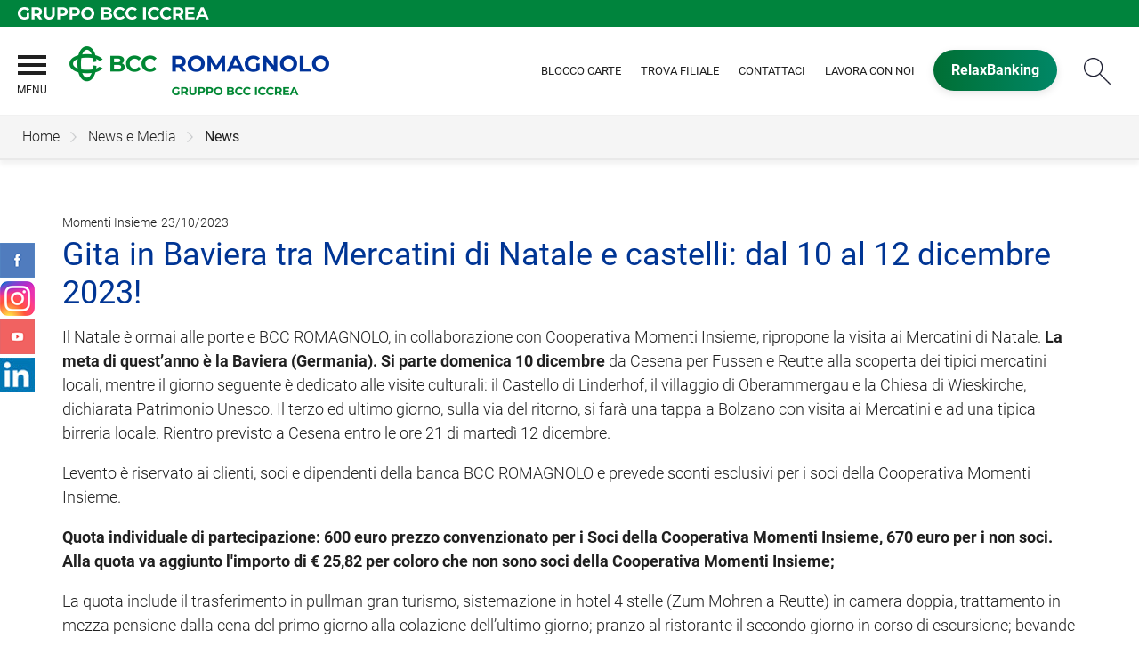

--- FILE ---
content_type: text/html; Charset=UTF-8
request_url: https://www.bccromagnolo.it/news/dettaglio_news_div.asp?i_menuID=69225&hNewsID=172784
body_size: 8568
content:
<!DOCTYPE HTML>
<html lang="it">
<head>
<title>BCC Romagnolo &mdash; Gita in Baviera tra Mercatini di Natale e castelli: dal 10 al 12 dicembre 2023!</title>
<meta http-equiv="Content-Type" content="text/html; charset=utf-8">
<meta name="description" content="Sito ufficiale di BCC Romagnolo.  BCC Romagnolo - Credito Cooperativo Romagnolo BCC di Cesena e Gatteo &#232; la banca del tuo territorio, con sede a Cesena e filiali in Romagna.  La nostra BCC crede nelle persone e favorisce uno scambio reciproco con i suoi interlocutori: i suoi Soci, i clienti, i dipendenti e gli amministratori. I principi fondanti di BCC Romagnolo sono tre: autonomia, orientamento al territorio e solidariet&#224;, quelli comuni a tutte le BCC italiane.  BCC Romagnolo ti invita a visitare il sito e scoprire i prodotti (risparmio e servizi di investimento, mutui, assicurazioni, carte di pagamento, pos), i servizi, le iniziative a favore del territorio e della comunit&#224; locale.  Scopri tutti i prodotti e le iniziative della nostra BCC oppure vieni a trovarci in filiale!">
<meta name="keywords" content="BCC Romagnolo, CCR, BCCR, Credito Cooperativo Romagnolo, BCCRomagnolo, CCRomagnolo, Banca di Credito Cooperativo, BCC, Banca, Iccrea, Relax Banking, Prodotti BCC, Prodotti CCR, Conti Corrente CCR, Mutui CCR, Investimento CCR, Pos CCR, Carte CCR, Prodotti BCCR, Conti Corrente BCCR, Mutui BCCR, Investimento BCCR, Pos BCCR, Carte BCCR">
<meta name="copyright" content="">
<meta name="viewport" content="width=device-width, initial-scale=1.0, maximum-scale=5.0, user-scalable=yes" />
<meta property="og:type" content="website" />
<meta property="og:title" content="BCC Romagnolo &mdash; Gita in Baviera tra Mercatini di Natale e castelli: dal 10 al 12 dicembre 2023!">
<meta property="og:description" content="Sito ufficiale di BCC Romagnolo.  BCC Romagnolo - Credito Cooperativo Romagnolo BCC di Cesena e Gatteo &#232; la banca del tuo territorio, con sede a Cesena e filiali in Romagna.  La nostra BCC crede nelle persone e favorisce uno scambio reciproco con i suoi interlocutori: i suoi Soci, i clienti, i dipendenti e gli amministratori. I principi fondanti di BCC Romagnolo sono tre: autonomia, orientamento al territorio e solidariet&#224;, quelli comuni a tutte le BCC italiane.  BCC Romagnolo ti invita a visitare il sito e scoprire i prodotti (risparmio e servizi di investimento, mutui, assicurazioni, carte di pagamento, pos), i servizi, le iniziative a favore del territorio e della comunit&#224; locale.  Scopri tutti i prodotti e le iniziative della nostra BCC oppure vieni a trovarci in filiale!">
<meta name="google-site-verification" content="MlGDI8Dlgg4v-pbiSRLM7gF3h69bQ7tnatPLrvhxG_8" />
<link rel="preconnect" href="https://static.publisher.iccrea.bcc.it/" crossorigin>
<link rel="dns-prefetch" href="https://static.publisher.iccrea.bcc.it/">
<link rel="shortcut icon" href="https://www.bccromagnolo.it/favicon.ico" type="image/vnd.microsoft.icon" />
<link rel="icon" href="https://www.bccromagnolo.it/favicon.ico" type="image/vnd.microsoft.icon" />
<link rel="preload" href="https://static.publisher.iccrea.bcc.it/archivio/fonts/roboto/roboto-v16-latin-100.woff2" as="font" type="font/woff2" fetchpriority="high" crossorigin="anonymous">
<link rel="preload" href="https://static.publisher.iccrea.bcc.it/archivio/fonts/roboto/roboto-v16-latin-300.woff2" as="font" type="font/woff2" fetchpriority="high" crossorigin="anonymous">
<link rel="preload" href="https://static.publisher.iccrea.bcc.it/archivio/fonts/roboto/roboto-v16-latin-regular.woff2" as="font" type="font/woff2" fetchpriority="high" crossorigin="anonymous">
<link rel="preload" href="https://static.publisher.iccrea.bcc.it/archivio/fonts/roboto/roboto-v16-latin-500.woff2" as="font" type="font/woff2" fetchpriority="high" crossorigin="anonymous">
<link rel="preload" href="https://static.publisher.iccrea.bcc.it/archivio/fonts/roboto/roboto-v16-latin-700.woff2" as="font" type="font/woff2" fetchpriority="high" crossorigin="anonymous">
<link rel="preload" href="https://static.publisher.iccrea.bcc.it/archivio/fonts/roboto-condensed/roboto-condensed-v14-latin-700.woff2" as="font" type="font/woff2" fetchpriority="high" crossorigin="anonymous">
<link rel="stylesheet" type="text/css" href="https://static.publisher.iccrea.bcc.it/archivio/css/base/jquery/ui.all.css" />
<link rel="stylesheet" type="text/css" href="https://static.publisher.iccrea.bcc.it/archivio/css/base/moduli.combined.css">
<link rel="stylesheet" type="text/css" href="https://static.publisher.iccrea.bcc.it/archivio/css/base/identitario2019.css">
<link rel="stylesheet" type="text/css" media="print" href="https://static.publisher.iccrea.bcc.it/archivio/css/base/stampante.css">
<link rel="stylesheet" type="text/css" href="https://static.publisher.iccrea.bcc.it/archivio/css/686/style[-686].css" title="default">
<script type="text/javascript">
var WEB_URL = "..";
var CDN_URL="..";
WEB_URL = "https://www.bccromagnolo.it/";
CDN_URL = "https://static.publisher.iccrea.bcc.it/";
</script><script type="text/javascript" src="https://static.publisher.iccrea.bcc.it/jquery/current/jquery-3.6.0.min.js?d=20220422135500"></script>
<script type="text/javascript" src="https://static.publisher.iccrea.bcc.it/jquery/current/jquery-ui.min.1.13.js?d=20220422135500" defer></script>
<script type="text/javascript" src="https://static.publisher.iccrea.bcc.it/jquery/plugins/jquery.bccPopUp.js" defer></script>
<script type="text/javascript" src="https://static.publisher.iccrea.bcc.it/jquery/plugins/jquery.AnnuarioSearchBox.js?d=20220422135500" defer></script>
<script type="text/javascript" src="https://static.publisher.iccrea.bcc.it/jquery/plugins/jquery.steps.min.js?d=20230516144400" defer></script>
<script type="text/javascript" src="https://static.publisher.iccrea.bcc.it/js/utils.min.js?d=20250226162200" defer></script>
<script type="text/javascript" src="https://www.bccromagnolo.it/custom/custom.js"></script>
<script type="text/javascript" src="https://static.publisher.iccrea.bcc.it/js/identitario2019.min.js?d=20260118184700"></script>
<link rel="preconnect" href="https://maps.googleapis.com" crossorigin>
<script type="text/javascript" src="//maps.googleapis.com/maps/api/js?language=it&amp;libraries=places&key=AIzaSyAyqLS4cgQfsSRGhfFeBNprkF74SvDrv3c" defer></script>
<script type="text/javascript" src="https://www.bccromagnolo.it/framework/js/cookies.dyn.js" defer></script>
<!--[if lt IE 9]><script type="text/javascript" src="https://static.publisher.iccrea.bcc.it/js/html5shiv.js"></script><![endif]-->
<script type="text/javascript">var HAS_PDF_VIEWER =false;$(document).ready(function(){PageHelpers.HAS_PDF_VIEWER = HAS_PDF_VIEWER});</script>
</head>
<body id='b-menu-69225' class='has-news'><script type="text/javascript">jQuery(function(){btCookies.initBannerCookies(false);});</script>
<script src="https://www.bccromagnolo.it/framework/piwik/piwik.stats.dyn.js" async></script>
	<form name="FRM_RELOAD" method="POST" action="/news/dettaglio_news_div.asp?i_menuID=69225&hNewsID=172784"></form>
	
	<script>
		$(document).ready(function(){
		  $("a[data-link-overlay=true]").PopUpLink();
  
		});
	</script>
<header class="l-header">
<div class="c-note-head">
<div class="l-container-fluid">
<div class="c-iccrea-logo">
<div class="tdBan2" ><a class="adobe-banner-link" data-tracking-method="bannerClick" href="https://www.bccromagnolo.it/system/bannerTrans.asp?id=28246" title="Vai a https:§§www.gruppoiccrea.it§Pagine§default.aspx" target="_blank"><img src="https://static.publisher.iccrea.bcc.it/archivio/502/131177.svg?d=20221103184738" border="0" id="131177" alt="Gruppo BCC Iccrea"></a></div>
</div>

<div class="c-bcc-logo">
<div class="tdBan3" ></div>
</div>
</div>
</div>

<nav class="l-nav">
<div class="l-container-fluid">
<div aria-expanded="false" class="o-menu-reveal" role="button" tabindex="0">
<div class="o-menu-icon"></div>
<span>menu</span><strong>&nbsp;</strong></div>

<div class="c-main-nav">
<div class="o-bg-menu">
<div class="c-main-nav-cont">
<div class="c-menu-cont">
<div class="tdMenuCSS52" ><ul id="topmenu" class="lstQck52Liv0"><li class="liv0 lstQckLi52Liv0Li0" id="lstQck69141"><a href="#!" target="_self" title="Vai a La banca" class="submenu liv0">La banca</a><ul class="lstQck52Liv1"><li class="liv1 lstQckLi52Liv1Li0" id="lstQck69778"><a href="https://www.bccromagnolo.it/template/default.asp?i_menuID=69778" title="Vai a Chi siamo" class=" liv1">Chi siamo</a></li><li class="liv1 lstQckLi52Liv1Li1" id="lstQck69149"><a href="/annuario/organisociali.asp?abi=7070&i_menuID=69149" target="_self" title="Vai a Organi Sociali" class=" liv1">Organi Sociali</a></li><li class="liv1 lstQckLi52Liv1Li2" id="lstQck69817"><a href="https://www.bccromagnolo.it/template/default.asp?i_menuID=69817" title="Vai a Documentazione" class="submenu liv1">Documentazione</a></li><li class="liv1 lstQckLi52Liv1Li3 endNavMenu" id="lstQck70818"><a href="https://www.gruppobcciccrea.it/Pagine/Default.aspx" target="_blank" title="Vai a Il Gruppo BCC Iccrea" class=" noBorder liv1">Il Gruppo BCC Iccrea</a></li></ul></li><li class="liv0 lstQckLi52Liv0Li1" id="lstQck69142"><a href="#!" target="_self" title="Vai a Dove siamo" class="submenu liv0">Dove siamo</a><ul class="lstQck52Liv1"><li class="liv1 lstQckLi52Liv1Li0" id="lstQck69146"><a href="/annuario/dettaglio.asp?abi=7070&i_menuID=69146" target="_self" title="Vai a La Sede" class=" liv1">La Sede</a></li><li class="liv1 lstQckLi52Liv1Li1" id="lstQck69145"><a href="/annuario/sportelli.asp?abi=7070&i_menuID=69145" target="_self" title="Vai a Filiali" class=" liv1">Filiali</a></li><li class="liv1 lstQckLi52Liv1Li2 endNavMenu" id="lstQck69538"><a href="https://www.bccromagnolo.it/template/default.asp?i_menuID=69538" title="Vai a ATM Evoluto" class=" noBorder liv1">ATM Evoluto</a></li></ul></li><li class="liv0 lstQckLi52Liv0Li2" id="lstQck69252"><a href="#!" target="_self" title="Vai a Soci" class="submenu liv0">Soci</a><ul class="lstQck52Liv1"><li class="liv1 lstQckLi52Liv1Li0" id="lstQck69823"><a href="https://www.bccromagnolo.it/template/default.asp?i_menuID=69823" title="Vai a Borse di Studio - Edizione 2025" class=" liv1">Borse di Studio - Edizione 2025</a></li><li class="liv1 lstQckLi52Liv1Li1" id="lstQck70656"><a href="https://www.bccromagnolo.it/page/default.asp?i_menuID=70656" title="Vai a BCC Soci" class=" liv1">BCC Soci</a></li><li class="liv1 lstQckLi52Liv1Li2" id="lstQck75525"><a href="https://www.bccromagnolo.it/template/default.asp?i_menuID=75525" title="Vai a Assemblea dei Soci 2025" class=" liv1">Assemblea dei Soci 2025</a></li><li class="liv1 lstQckLi52Liv1Li3" id="lstQck69729"><a href="https://www.bccromagnolo.it/paginegialle2/default.asp?i_menuID=69729" title="Vai a Esercenti Locali BCC Soci" class=" liv1">Esercenti Locali BCC Soci</a></li><li class="liv1 lstQckLi52Liv1Li4" id="lstQck69539"><a href="https://www.bccromagnolo.it/template/default.asp?i_menuID=69539" title="Vai a Diventa Socio" class=" liv1">Diventa Socio</a></li><li class="liv1 lstQckLi52Liv1Li5" id="lstQck69540"><a href="https://www.bccromagnolo.it/template/default.asp?i_menuID=69540" title="Vai a Vantaggi per i Soci" class=" liv1">Vantaggi per i Soci</a></li><li class="liv1 lstQckLi52Liv1Li6" id="lstQck70758"><a href="https://www.bccromagnolo.it/paginegialle2/default.asp?i_menuID=70758" title="Elenco esercenti che prevedono scontistiche con la carta SocIO" class=" liv1">Scontistiche con Carta SocIO</a></li><li class="liv1 lstQckLi52Liv1Li7 endNavMenu" id="lstQck73723"><a href="/doc2/default.asp?i_archivioID=73024&i_cartellaID=109846&i_menuID=73026" target="_self" title="Vai a Area Soci" class=" noBorder liv1">Area Soci</a></li></ul></li><li class="liv0 lstQckLi52Liv0Li3" id="lstQck70047"><a href="#!" target="_self" title="Vai a Cooperativa Momenti insieme" class="submenu liv0">Cooperativa Momenti insieme</a><ul class="lstQck52Liv1"><li class="liv1 lstQckLi52Liv1Li0" id="lstQck70469"><a href="https://www.bccromagnolo.it/template/default.asp?i_menuID=70469" title="Vai a Chi Siamo" class=" liv1">Chi Siamo</a></li><li class="liv1 lstQckLi52Liv1Li1 endNavMenu" id="lstQck70470"><a href="https://www.bccromagnolo.it/template/default.asp?i_menuID=70470" title="Vai a Programma Viaggi" class=" noBorder liv1">Programma Viaggi</a></li></ul></li><li class="liv0 lstQckLi52Liv0Li4" id="lstQck69637"><a href="#!" target="_self" title="Vai a Giovani" class="submenu liv0">Giovani</a><ul class="lstQck52Liv1"><li class="liv1 lstQckLi52Liv1Li0" id="lstQck69552"><a href="https://www.bccromagnolo.it/template/default.asp?i_menuID=69552" title="Vai a Associazione Giovani" class=" liv1">Associazione Giovani</a></li><li class="liv1 lstQckLi52Liv1Li1" id="lstQck69550"><a href="https://www.bccromagnolo.it/template/default.asp?i_menuID=69550" title="Vai a Accademia delle idee" class=" liv1">Accademia delle idee</a></li><li class="liv1 lstQckLi52Liv1Li2 endNavMenu" id="lstQck69551"><a href="https://www.bccromagnolo.it/template/default.asp?i_menuID=69551" title="Vai a Mi fido di Te" class=" noBorder liv1">Mi fido di Te</a></li></ul></li><li class="liv0 lstQckLi52Liv0Li5" id="lstQck69525"><a href="#!" target="_self" title="Vai a La Nostra Offerta" class="submenu liv0">La Nostra Offerta</a><ul class="lstQck52Liv1"><li class="liv1 lstQckLi52Liv1Li0" id="lstQck69602"><a href="https://www.bccromagnolo.it/template/default.asp?i_menuID=69602" title="Vai a Privati e Famiglie" class=" liv1">Privati e Famiglie</a></li><li class="liv1 lstQckLi52Liv1Li1" id="lstQck69549"><a href="https://www.bccromagnolo.it/template/default.asp?i_menuID=69549" title="Vai a Giovani" class=" liv1">Giovani</a></li><li class="liv1 lstQckLi52Liv1Li2" id="lstQck69603"><a href="https://www.bccromagnolo.it/template/default.asp?i_menuID=69603" title="Vai a Soci" class=" liv1">Soci</a></li><li class="liv1 lstQckLi52Liv1Li3 endNavMenu" id="lstQck69604"><a href="https://www.bccromagnolo.it/template/default.asp?i_menuID=69604" title="Vai a Aziende" class=" noBorder liv1">Aziende</a></li></ul></li><li class="liv0 lstQckLi52Liv0Li6" id="lstQck69247"><a href="#!" target="_self" title="Vai a News e Media" class="submenu liv0">News e Media</a><ul class="lstQck52Liv1"><li class="liv1 lstQckLi52Liv1Li0" id="lstQck69225"><a href="https://www.bccromagnolo.it/news/default.asp?i_menuID=69225" title="Vai a News" class=" liv1">News</a></li><li class="liv1 lstQckLi52Liv1Li1" id="lstQck69248"><a href="https://www.bccromagnolo.it/calendario/default.asp?i_menuID=69248" title="Vai a Eventi" class=" liv1">Eventi</a></li><li class="liv1 lstQckLi52Liv1Li2 endNavMenu" id="lstQck69825"><a href="https://www.bccromagnolo.it/magazine/default.asp?i_menuID=69825" title="Vai a Rivista R-NEWS" class=" noBorder liv1">Rivista R-NEWS</a></li></ul></li><li class="liv0 lstQckLi52Liv0Li7" id="lstQck70090"><a href="#!" target="_self" title="Vai a Territorio" class="submenu liv0">Territorio</a><ul class="lstQck52Liv1"><li class="liv1 lstQckLi52Liv1Li0" id="lstQck69766"><a href="https://www.bccromagnolo.it/template/default.asp?i_menuID=69766" title="Vai a Cashback Locali" class="submenu liv1">Cashback Locali</a></li><li class="liv1 lstQckLi52Liv1Li1" id="lstQck70092"><a href="https://contributi.ccromagnolo.it/Contributi-e-Sponsorizzazioni-Cliente.asp" target="_blank" title="Vai a Richiedi Sponsorizzazione" class=" liv1">Richiedi Sponsorizzazione</a></li><li class="liv1 lstQckLi52Liv1Li2 endNavMenu" id="lstQck70096"><a href="https://www.bccromagnolo.it/template/default.asp?i_menuID=70096" title="Vai a Coltiviamo buone idee!" class=" noBorder liv1">Coltiviamo buone idee!</a></li></ul></li><li class="liv0 lstQckLi52Liv0Li8" id="lstQck69150"><a href="#!" target="_self" title="Vai a Contatti" class="submenu liv0">Contatti</a><ul class="lstQck52Liv1"><li class="liv1 lstQckLi52Liv1Li0" id="lstQck12510"><a href="https://www.bccromagnolo.it/template/default.asp?i_menuID=12510" title="Vai a Blocco carte" class=" liv1">Blocco carte</a></li><li class="liv1 lstQckLi52Liv1Li1" id="lstQck69153"><a href="https://www.bccromagnolo.it/template/default.asp?i_menuID=69153" title="Vai a Trova Filiale" class=" liv1">Trova Filiale</a></li><li class="liv1 lstQckLi52Liv1Li2 endNavMenu" id="lstQck69249"><a href="https://www.bccromagnolo.it/template/default.asp?i_menuID=69249" title="Vai a Contattaci" class=" noBorder liv1">Contattaci</a></li></ul></li><li class="liv0 lstQckLi52Liv0Li9" id="lstQck56836"><a href="#!" target="_self" title="Vai a Strumenti utili" class="submenu liv0">Strumenti utili</a><ul class="lstQck52Liv1"><li class="liv1 lstQckLi52Liv1Li0" id="lstQck11323"><a href="https://www.bccromagnolo.it/template/default.asp?i_menuID=11323" title="Vai a Calcolo Iban" class=" liv1">Calcolo Iban</a></li><li class="liv1 lstQckLi52Liv1Li1" id="lstQck7867"><a href="https://www.bccromagnolo.it/template/default.asp?i_menuID=7867" title="Vai a Calcola il mutuo" class=" liv1">Calcola il mutuo</a></li><li class="liv1 lstQckLi52Liv1Li2 endNavMenu" id="lstQck41525"><a href="https://www.bccromagnolo.it/template/default.asp?i_menuID=41525" title="Vai a Calcolo TAEG" class=" noBorder liv1">Calcolo TAEG</a></li></ul></li><li class="liv0 lstQckLi52Liv0Li10" id="lstQck30951"><a href="https://www.bccromagnolo.it/template/default.asp?i_menuID=25336" title="Vai a Sicurezza" class="submenu liv0">Sicurezza</a><ul class="lstQck52Liv1"><li class="liv1 lstQckLi52Liv1Li0" id="lstQck25336"><a href="https://www.bccromagnolo.it/template/default.asp?i_menuID=25336" title="Vai a Sicurezza informatica" class=" liv1">Sicurezza informatica</a></li><li class="liv1 lstQckLi52Liv1Li1" id="lstQck25337"><a href="https://www.bccromagnolo.it/template/default.asp?i_menuID=25337" title="Vai a Carte di pagamento" class=" liv1">Carte di pagamento</a></li><li class="liv1 lstQckLi52Liv1Li2 endNavMenu" id="lstQck25338"><a href="https://www.bccromagnolo.it/template/default.asp?i_menuID=25338" title="Vai a Sportello ATM" class=" noBorder liv1">Sportello ATM</a></li></ul></li><li class="liv0 lstQckLi52Liv0Li11" id="lstQck72712"><a href="https://www.bccromagnolo.it/template/default.asp?i_menuID=72712" title="Vai a Etica di Gruppo e Whistleblowing" class="submenu liv0">Etica di Gruppo e Whistleblowing</a><ul class="lstQck52Liv1"><li class="liv1 lstQckLi52Liv1Li0" id="lstQck72920"><a href="https://www.bccromagnolo.it/contents/default.asp?i_menuID=72713" target="_self" title="Vai a Codice Etico di Gruppo" class=" liv1">Codice Etico di Gruppo</a></li><li class="liv1 lstQckLi52Liv1Li1" id="lstQck72921"><a href="https://www.bccromagnolo.it/contents/default.asp?i_menuID=72715" target="_self" title="Vai a Modello organizzativo 231/01" class=" liv1">Modello organizzativo 231/01</a></li><li class="liv1 lstQckLi52Liv1Li2" id="lstQck72922"><a href="https://www.bccromagnolo.it/contents/default.asp?i_menuID=72716" target="_self" title="Vai a Il sistema di segnalazione delle violazioni (Whistleblowing)" class=" liv1">Il sistema di segnalazione delle violazioni (Whistleblowing)</a></li><li class="liv1 lstQckLi52Liv1Li3 endNavMenu" id="lstQck72923"><a href="https://www.bccromagnolo.it/contents/default.asp?i_menuID=72723" target="_self" title="Vai a Codice di Condotta Anticorruzione di Gruppo" class=" noBorder liv1">Codice di Condotta Anticorruzione di Gruppo</a></li></ul></li><li class="liv0 lstQckLi52Liv0Li12 endNavMenu" id="lstQck76037"><a href="#!" target="_self" title="Vai a La Sostenibilit&#224;" class="submenu noBorder liv0">La Sostenibilit&#224;</a><ul class="lstQck52Liv1"><li class="liv1 lstQckLi52Liv1Li0 endNavMenu" id="lstQck62360"><a href="https://www.bccromagnolo.it/template/default.asp?i_menuID=62360" title="Vai a La Sostenibilità" class=" noBorder liv1">La Sostenibilità</a></li></ul></li></ul></div>
</div>

<div class="c-menu-sidebar">
<div class="tdLan47" ></div>
</div>
</div>
</div>
<button class="o-scroll-close" style="display: inline-block;" type="button"><span>Chiudi menu</span></button></div>

<div class="c-main-logo">
<div class="tdBan1" ><a class="adobe-banner-link" data-tracking-method="bannerClick" href="https://www.bccromagnolo.it/system/bannerTrans.asp?id=28245" title="Vai alla Home Page" target="_top"><img src="https://static.publisher.iccrea.bcc.it/archivio/686/164828.png?d=20221103184739" border="0" id="164828" alt="logo BCC Romagnolo"></a></div>
</div>

<div class="c-utility">
<div class="tdQck4" ><table border="0" cellpadding="0" cellspacing="0"><tr><td class="lstQck4Liv0" id="menu69154"><a href="https://www.bccromagnolo.it/template/default.asp?i_menuID=12510" class="lstQck4Liv0" id="lnkmenu69154" target="_self" title="Vai a Blocco Carte">Blocco Carte</a></td><td class="lstQck4Liv0" id="menu69155"><a href="https://www.bccromagnolo.it/template/default.asp?i_menuID=69153" class="lstQck4Liv0" id="lnkmenu69155" target="_self" title="Vai a Trova Filiale">Trova Filiale</a></td><td class="lstQck4Liv0" id="menu70223"><a href="https://www.bccromagnolo.it/template/default.asp?i_menuID=69249" class="lstQck4Liv0" id="lnkmenu70223" target="_self" title="Vai a Contattaci">Contattaci</a></td><td class="lstQck4Liv0" id="menu69255"><a href="https://www.bccromagnolo.it/curriculum/default.asp?i_menuID=69251" class="lstQck4Liv0" id="lnkmenu69255" target="_self" title="Vai a Lavora con Noi">Lavora con Noi</a></td><td class="lstQck4Liv0" id="menu69143"><a href="/framework/bnk/default.asp?id=1&i_menuID=69143" class="lstQck4Liv0" id="lnkmenu69143" target="_blank" title="Vai a RelaxBanking">RelaxBanking</a></td></tr></table></div>
</div>

<div class="c-login">
<div class="tdLogout55" ></div>
</div>

<div class="c-src-reveal"><button id="o-src-reveal" name="reveal-search">Cerca</button></div>
</div>

<div class="c-search-bar">
<div class="l-container-fluid">
<form action="" method="post" name="FRM_RICERCA"><input class="src_top" onclick="javascript:ricercaSubmit();" type="submit" value="Submit Query" /> <input class="src" id="src" name="txtTesto" type="text" value="Cerca" /></form>
</div>
</div>
</nav>
</header>

<section class="l-tab-comunication">
<div class="l-container-fluid">
<div class="c-tab-social">
<div class="tdLan37" ><table cellpadding="0" cellspacing="0" border="0"><tr><td class="tdLTd37"><table width="100%" cellspacing="0" cellpadding="0" border="0"><tr class="trLin37"><td class="tdLin37">Tab Social</td></tr><tr><td><div class="tdLTd37"><a href="https://www.facebook.com/bccromagnolo/" style="border-bottom: none;" target="_blank"><img alt="Facebook" border="0" height="39" loading="lazy" src="//static.publisher.iccrea.bcc.it//archivio/511/127811.PNG" width="39" /></a></div></td></tr><tr><td><div class="tdLTd37"><a href="https://www.instagram.com/bccromagnolo/" target="_blank" style="border-bottom: none;"><img alt="Instagram" border="0" height="39" src="//static.publisher.iccrea.bcc.it//archivio/511/127814.PNG" width="39" loading="lazy"></a></div></td></tr><tr><td><div class="tdLTd37"><a href="http://www.youtube.com/@bccromagnolo" target="_blank" style="border-bottom: none;"><img alt="YouTube" height="39" src="//static.publisher.iccrea.bcc.it/archivio/511/127822.PNG" style="border-width: 0px; border-style: solid;" width="39" loading="lazy"></a></div></td></tr><tr><td><div class="tdLTd37"><a href="https://www.linkedin.com/company/bccromagnolo/" target="_blank" style="border-bottom: none;"><img alt="Icona Linkedin" height="39" loading="lazy" src="//static.publisher.iccrea.bcc.it/archivio/511/126690.JPG?d=20221014113000" style="border-width: 0px; border-style: solid;" width="39"></a></div></td></tr>   </table> </td>   </tr>   <tr>   <td><div class="tdLan37">&nbsp;</div></td>   </tr></table></div>
</div>
</div>
</section>
<div class='l-bread-nav is-dropdown'><div class='l-breadcrumb'><div class='c-breadcrumb' aria-label='breadcrumbs' role='navigation'><ul><li id='menu--686' class='o-breadcrumb-link o-breadcrumb-home'><a href="https://www.bccromagnolo.it/default.asp"title='Home'>Home</a></li><li class='o-divider'>&gt;</li><li id='menu-69247' class='o-breadcrumb-link '><a href="#!" target="_self"title='News e Media'>News e Media</a><div class='l-int-nav'><div class='c-int-nav'><ul><li id='submenu-69225' class='o-int-nav-link'><a href="https://www.bccromagnolo.it/news/default.asp?i_menuID=69225">News</a></li><li id='submenu-69248' class='o-int-nav-link'><a href="https://www.bccromagnolo.it/calendario/default.asp?i_menuID=69248">Eventi</a></li><li id='submenu-69825' class='o-int-nav-link'><a href="https://www.bccromagnolo.it/magazine/default.asp?i_menuID=69825">Rivista R-NEWS</a></li></ul></div></div></li><li class='o-divider'>&gt;</li><li id='menu-69225' class='o-breadcrumb-link '><a href="javascript:void(0);"title='News'>News</a></li></ul></div></div><button class='o-int-nav-reveal'></button></div><script language="javascript" type="text/javascript" src="https://static.publisher.iccrea.bcc.it/js/bcc.breadcrumb.down.js?d=20221118123200" defer></script>

<section class="l-main-content">
<div class="c-main-title">
<div class="tdLan6" ></div>
</div>

<div class="c-main-content">
<div class="tdNav27" ></div>

<div class="tdCc14" >
<div id=dettaglio_news>
	<div class="back_news_top"><a class="return" href="https://www.bccromagnolo.it/news/default.asp?i_menuID=69225" title="Torna all'elenco delle news">Torna alle news</a></div>
	<div class="add_this_new_top">
	
	</div>
	<div class="tematicaNews" id="7637" tematicaid="7637">Momenti Insieme</div>

    <div class="dataNews">23/10/2023</div>
    <div  class="titolonews">Gita in Baviera tra Mercatini di Natale e castelli: dal 10 al 12 dicembre 2023!</div>
    
    <div class="testoNews"><p>Il Natale è ormai alle porte e BCC ROMAGNOLO, in collaborazione con Cooperativa Momenti Insieme, ripropone la visita ai Mercatini di Natale. <strong>La meta di quest’anno è la Baviera (Germania). Si parte domenica 10 dicembre</strong> da Cesena per Fussen e Reutte alla scoperta dei tipici mercatini locali, mentre il giorno seguente è dedicato alle visite culturali: il Castello di Linderhof, il villaggio di Oberammergau e la Chiesa di Wieskirche, dichiarata Patrimonio Unesco. Il terzo ed ultimo giorno, sulla via del ritorno, si farà una tappa a Bolzano con visita ai Mercatini e ad una tipica birreria locale. Rientro previsto a Cesena entro le ore 21 di martedì 12 dicembre.</p>

<p>L'evento è riservato ai clienti, soci e dipendenti della banca BCC ROMAGNOLO e prevede sconti esclusivi per i soci della Cooperativa Momenti Insieme.</p>

<p><strong>Quota individuale di partecipazione: 600 euro prezzo convenzionato per i Soci della Cooperativa Momenti Insieme, 670 euro per i non soci. Alla quota va aggiunto l'importo di € 25,82 per coloro che non sono soci della Cooperativa Momenti Insieme;</strong></p>

<p>La quota include il trasferimento in pullman gran turismo, sistemazione in hotel 4 stelle (Zum Mohren a Reutte) in camera doppia, trattamento in mezza pensione dalla cena del primo giorno alla colazione dell’ultimo giorno; pranzo al ristorante il secondo giorno in corso di escursione; bevande ai pasti; diritti di prenotazione Castello di Linderhof; guida turistica per mezza giornata (pomeriggio) il 2° giorno; ingresso chiesa Wieskirche; tassa di soggiorno in hotel per due notti; auricolari per l’ascolto della guida; colazione alla partenza; assicurazione medica, bagaglio e annullamento per motivi certificabili. La quota NON comprende l’ingresso al Castello di Linderhof € 10 (da pagare in loco) e i due pranzi del primo e del terzo giorno.</p>

<p><strong>L’iscrizione si intenderà valida solo ed esclusivamente al momento del versamento dell’acconto di € 180,00 fino ad esaurimento dei posti disponibili entro il 30 ottobre 2023.</strong></p>

<p>Per info e prenotazioni telefonare a 0547 618459 oppure scrivere via e-mail  a <strong>segreteria@bccromagnolo.it </strong>oppure rivolgersi in filiale.</p>

<p><a href="javascript:apriDocDett(2208991);">VEDI QUI IL PROGRAMMA DI VIAGGIO</a></p>

<p><a href="https://www.bccromagnolo.it/template/default.asp?i_menuID=70470">SCOPRI TUTTE LE ALTRE METE PROPOSTE DALLA COOPERATIVA MOMENTI INSIEME</a></p>

	</div>
    <!--inserimento gallery-->
	<div class="gallery_news">
		
	</div>
	<!--inserimento addthis e tag-->
	<div class="tags_dettaglio_news">
		
		</div>
	<div class="add_this_new_bottom">
		
	</div>
	<div class="back_news_bottom"><a class="return" href="https://www.bccromagnolo.it/news/default.asp?i_menuID=69225" title="Torna all'elenco delle news">Torna alle news</a></div>
</div></div>
</div>

<div class="l-product-filter">
<div class="c-product-filter">
<div class="tdLan30" ></div>
</div>
</div>
</section>

<section class="l-pre-footer">
<div class="l-container">
<div class="c-pre-footer">
<div class="tdQck33" ><table border="0" cellpadding="0" cellspacing="0"><tr><td class="lstQck33Liv0" id="menu69245"><a href="https://www.bccromagnolo.it/template/default.asp?i_menuID=69245" class="lstQck33Liv0" id="lnkmenu69245" target="" title="Vai a Trasparenza">Trasparenza</a></td><td class="lstQck33Liv0" id="menu68353"><a href="https://www.bccromagnolo.it/template/default.asp?i_menuID=68353" class="lstQck33Liv0" id="lnkmenu68353" target="" title="Vai a Reclami">Reclami</a></td><td class="lstQck33Liv0" id="menu69878"><a href="https://www.bccromagnolo.it/template/default.asp?i_menuID=69878" class="lstQck33Liv0" id="lnkmenu69878" target="" title="Vai a Mifid">Mifid</a></td><td class="lstQck33Liv0" id="menu69798"><a href="/doc2/default.asp?i_archivioID=69244&i_cartellaID=99945&i_menuID=69798" class="lstQck33Liv0" id="lnkmenu69798" target="_self" title="Vai a Informativa al pubblico">Informativa al pubblico</a></td><td class="lstQck33Liv0" id="menu64391"><a href="https://www.bccromagnolo.it/template/default.asp?i_menuID=64391" class="lstQck33Liv0" id="lnkmenu64391" target="" title="Vai a Definizione di Default">Definizione di Default</a></td><td class="lstQck33Liv0" id="menu68165"><a href="https://www.bccromagnolo.it/template/default.asp?i_menuID=68165" class="lstQck33Liv0" id="lnkmenu68165" target="" title="Vai a Disconoscimento">Disconoscimento</a></td><td class="lstQck33Liv0" id="menu68775"><a href="https://www.bccromagnolo.it/template/default.asp?i_menuID=68775" class="lstQck33Liv0" id="lnkmenu68775" target="" title="Vai a Accessibilità">Accessibilità</a></td></tr></table></div>
</div>
</div>
</section>
<footer class="l-footer"><div class="l-container"><div id='footer-box-1' class='c-footer-custom'><img alt="Logo BCC Romagnolo" class="o-footer-logo" height="110" src="https://static.publisher.iccrea.bcc.it/archivio/686/164829.PNG" width="556" />
<ul class="c-footer-info">
	<li>Credito Cooperativo Romagnolo BCC di Cesena e Gatteo Societ&agrave; Cooperativa<br />
	&nbsp;</li>
	<li>Aderente al Gruppo bancario Cooperativo Iccrea</li>
	<li>Partecipante al Gruppo IVA Gruppo Bancario Cooperativo Iccrea</li>
	<li>Intermediario soggetto a vigilanza IVASS / CONSOB</li>
	<li><a  href="https://ruipubblico.ivass.it/rui-pubblica/ng/#/home/" target="_blank">Numero di iscrizione nel RUI (D000539395)</a></li>
	<li>Codice Univoco SDI: 9GHPHLV<br />
	&nbsp;</li>
	<li>SEDE:</li>
	<li>Viale Giovanni Bovio, 76 - 47521 CESENA (FC)</li>
	<li>Orario centralino: dal luned&igrave; al venerd&igrave; - 8.20 / 13.30 e<br />
	14.30 / 16.45</li>
	<li>tel:&nbsp;<a  href="tel:0547618100">0547618100-111</a></li>
	<li>email:&nbsp;<a  href="mailto:segreteria@bccromagnolo.it">segreteria@bccromagnolo.it</a></li>
	<li>PEC: ccr@pec.ccromagnolo.it</li>
	<li>Partita IVA 15240741007</li>
	<li>C.F: 04241970401 - IC: ICRAITRRTQ0 (zero finale)</li>
</ul>

<ul class="c-footer-social">
	<li><a  href="https://www.facebook.com/bccromagnolo/" style="border-bottom: none;" target="_blank"><img alt="Facebook_white" height="31" src="//static.publisher.iccrea.bcc.it//archivio/511/131170.SVG" style="border-width: 0px; border-style: solid;" width="15" /></a></li>
	<li><a  href="https://www.linkedin.com/company/credito-cooperativo-romagnolo" style="border-bottom: none;" target="_blank"><img alt="Linkedin_footer" src="//static.publisher.iccrea.bcc.it/archivio/511/131173.SVG" style="border-width: 0px; border-style: solid;" /></a></li>
	<li><a  href="https://www.instagram.com/Bccromagnolo/" style="border-bottom: none;"><img alt="Instagram_footer" src="//static.publisher.iccrea.bcc.it/archivio/511/131172.SVG" style="border-width: 0px; border-style: solid;" /></a></li>
	<li><a  href="https://www.youtube.com/channel/UCPDhSxJslMYKoeF-RcObqwg" style="border-bottom: none;" target="_blank"><img alt="Youtube_footer" src="//static.publisher.iccrea.bcc.it/archivio/511/131175.SVG" style="border-width: 0px; border-style: solid;" /></a></li>
	<li><a  href="http://www.iccreabanca.it/" target="_blank">&copy;2022&nbsp;Iccrea Banca S.p.A</a></li>
</ul>
</div><div id='footer-box-2' class='c-footer-menu'><div class='c-footer-list' id='footer-section-0'> <div class="l-footer-label-links" role="navigation">La Banca</div><ul class='c-footer-links'><li><a title="Vai a Chi siamo" href='https://www.bccromagnolo.it/template/default.asp?i_menuID=69778' target='_self'>Chi siamo</a></li><li><a title="Vai a Organi Sociali" href='https://www.bccromagnolo.it/annuario/organisociali.asp?abi=7070&i_menuID=69149' target='_self'>Organi Sociali</a></li><li><a title="Vai a Documentazione" href='https://www.bccromagnolo.it/template/default.asp?i_menuID=69817' target='_self'>Documentazione</a></li><li><a title="Vai a Gruppo BCC Iccrea" href='https://www.gruppobcciccrea.it' target='_blank'>Gruppo BCC Iccrea</a></li><li><a title="Vai a Cashback Locali" href='https://www.bccromagnolo.it/template/default.asp?i_menuID=69766' target='_self'>Cashback Locali</a></li></ul></div><div class='c-footer-list' id='footer-section-1'> <div class="l-footer-label-links" role="navigation">Dove Siamo</div><ul class='c-footer-links'><li><a title="Vai a La Sede" href='https://www.bccromagnolo.it/annuario/dettaglio.asp?abi=7070&i_menuID=69146' target='_self'>La Sede</a></li><li><a title="Vai a Filiali" href='https://www.bccromagnolo.it/annuario/sportelli.asp?abi=7070&i_menuID=69145' target='_self'>Filiali</a></li><li><a title="Vai a ATM Evoluto" href='https://www.bccromagnolo.it/template/default.asp?i_menuID=69538' target='_self'>ATM Evoluto</a></li></ul></div><div class='c-footer-list' id='footer-section-2'> <div class="l-footer-label-links" role="navigation">Soci</div><ul class='c-footer-links'><li><a title="Vai a Diventa Socio" href='https://www.bccromagnolo.it/template/default.asp?i_menuID=69539' target='_self'>Diventa Socio</a></li><li><a title="Vai a Vantaggi per i Soci" href='https://www.bccromagnolo.it/template/default.asp?i_menuID=69540' target='_self'>Vantaggi per i Soci</a></li><li><a title="Vai a Esercenti Locali BCC Soci" href='https://www.bccromagnolo.it/paginegialle2/default.asp?i_menuID=69729' target='_self'>Esercenti Locali BCC Soci</a></li><li><a title="Vai a Borse di Studio - Edizione 2025" href='https://www.bccromagnolo.it/template/default.asp?i_menuID=69823' target='_self'>Borse di Studio - Edizione 2025</a></li><li><a title="Vai a Area Soci" href='https://www.bccromagnolo.it/doc2/default.asp?i_archivioID=73024&i_cartellaID=109846&i_menuID=73026' target='_self'>Area Soci</a></li></ul></div><div class='c-footer-list' id='footer-section-3'> <div class="l-footer-label-links" role="navigation">Cooperativa Momenti insieme</div><ul class='c-footer-links'><li><a title="Vai a Cooperativa Momenti Insieme" href='https://www.bccromagnolo.it/doc2/default.asp?i_archivioID=69244&i_cartellaID=100726&i_menuID=69934' target='_self'>Cooperativa Momenti Insieme</a></li></ul></div><div class='c-footer-list' id='footer-section-4'> <div class="l-footer-label-links" role="navigation">Giovani</div><ul class='c-footer-links'><li><a title="Vai a Associazione Giovani" href='https://www.bccromagnolo.it/template/default.asp?i_menuID=69552' target='_self'>Associazione Giovani</a></li><li><a title="Vai a Accademia delle idee" href='https://www.bccromagnolo.it/template/default.asp?i_menuID=69550' target='_self'>Accademia delle idee</a></li><li><a title="Vai a Mi fido di Te" href='https://www.bccromagnolo.it/template/default.asp?i_menuID=69551' target='_self'>Mi fido di Te</a></li></ul></div><div class='c-footer-list' id='footer-section-5'> <div class="l-footer-label-links" role="navigation">La Nostra Offerta</div><ul class='c-footer-links'><li><a title="Vai a Privati e Famiglie" href='https://www.bccromagnolo.it/template/default.asp?i_menuID=69602' target='_self'>Privati e Famiglie</a></li><li><a title="Vai a Giovani" href='https://www.bccromagnolo.it/template/default.asp?i_menuID=69549' target='_self'>Giovani</a></li><li><a title="Vai a Soci" href='https://www.bccromagnolo.it/template/default.asp?i_menuID=69603' target='_self'>Soci</a></li><li><a title="Vai a Aziende" href='https://www.bccromagnolo.it/template/default.asp?i_menuID=69604' target='_self'>Aziende</a></li></ul></div><div class='c-footer-list' id='footer-section-6'> <div class="l-footer-label-links" role="navigation">La Sostenibilità</div><ul class='c-footer-links'><li><a title="Vai a La Sostenibilità" href='https://www.bccromagnolo.it/template/default.asp?i_menuID=62360' target='_self'>La Sostenibilità</a></li></ul></div><div class='c-footer-list' id='footer-section-7'> <div class="l-footer-label-links" role="navigation">News e Media</div><ul class='c-footer-links'><li><a title="Vai a News" href='https://www.bccromagnolo.it/news/default.asp?i_menuID=69225' target='_self'>News</a></li><li><a title="Vai a Eventi" href='https://www.bccromagnolo.it/calendario/default.asp?i_menuID=69248' target='_self'>Eventi</a></li><li><a title="Vai a Rivista R-NEWS" href='https://www.bccromagnolo.it/magazine/default.asp?i_menuID=69825' target='_self'>Rivista R-NEWS</a></li></ul></div><div class='c-footer-list' id='footer-section-8'> <div class="l-footer-label-links" role="navigation">Contatti</div><ul class='c-footer-links'><li><a title="Vai a Blocco carte" href='https://www.bccromagnolo.it/template/default.asp?i_menuID=12510' target='_self'>Blocco carte</a></li><li><a title="Vai a Trova Filiale" href='https://www.bccromagnolo.it/template/default.asp?i_menuID=69153' target='_self'>Trova Filiale</a></li><li><a title="Vai a Contattaci" href='https://www.bccromagnolo.it/template/default.asp?i_menuID=69249' target='_self'>Contattaci</a></li></ul></div><div class='c-footer-list' id='footer-section-9'> <div class="l-footer-label-links" role="navigation">Strumenti utili</div><ul class='c-footer-links'><li><a title="Vai a Calcolo Iban" href='https://www.bccromagnolo.it/template/default.asp?i_menuID=11323' target='_self'>Calcolo Iban</a></li><li><a title="Vai a Calcola il mutuo" href='https://www.bccromagnolo.it/template/default.asp?i_menuID=7867' target='_self'>Calcola il mutuo</a></li><li><a title="Vai a Calcolo TAEG" href='https://www.bccromagnolo.it/template/default.asp?i_menuID=41525' target='_self'>Calcolo TAEG</a></li></ul></div><div class='c-footer-list' id='footer-section-10'> <div class="l-footer-label-links" role="navigation">Link utili</div><ul class='c-footer-links'><li><a title="Vai a Arbitro bancario finanziario" href='https://www.arbitrobancariofinanziario.it/' target='_blank'>Arbitro bancario finanziario</a></li><li><a title="Vai a Arbitro controversie finanziarie" href='https://www.acf.consob.it/' target='_blank'>Arbitro controversie finanziarie</a></li></ul></div><div class='c-footer-list' id='footer-section-11'> <div class="l-footer-label-links" role="navigation">Sicurezza</div><ul class='c-footer-links'><li><a title="Vai a Sicurezza informatica" href='https://www.bccromagnolo.it/template/default.asp?i_menuID=25336' target='_self'>Sicurezza informatica</a></li><li><a title="Vai a Carte di pagamento" href='https://www.bccromagnolo.it/template/default.asp?i_menuID=25337' target='_self'>Carte di pagamento</a></li><li><a title="Vai a Sportello ATM" href='https://www.bccromagnolo.it/template/default.asp?i_menuID=25338' target='_self'>Sportello ATM</a></li></ul></div></div><div id='footer-box-4' class='c-footer-images'></div></div><div class="l-sub-footer"><div class="l-container"><div id='sub-footer-box' class='c-sub-footer' aria-label="Sotto Menu footer del sito" role="navigation"> <div class="l-footer-label-links" role="navigation">Legal</div><ul class='c-footer-links'><li><a title="Vai a Privacy" href='https://www.bccromagnolo.it/privacy.asp' target='_self'>Privacy</a></li><li><a title="Vai a Cookie Policy" href='https://www.bccromagnolo.it/cookie.asp' target='_self'>Cookie Policy</a></li><li><a title="Vai a PSD2-TPP" href='https://www.bccromagnolo.it/template/default.asp?i_menuID=57665' target='_self'>PSD2-TPP</a></li></ul></div></div></div><div class="l-sub-footer-images"><div class="l-container"><div class="c-image-item-footer"><a href="https://www.bccromagnolo.it/news/default.asp?i_menuID=69225&id=172914" title="Vai alla notizia Parità di Genere" target="_self"><img border="0" class="o-image-item-footer" id="img-footer-id-39" src="https://static.publisher.iccrea.bcc.it/archivio/686/178065.webp?d=20240306184741" alt="Parità di genere UNI§PdR 125:2022" loading="lazy"></a></div><div class="c-image-item-footer"><img border="0" class="o-image-item-footer" id="img-footer-id-41" src="https://static.publisher.iccrea.bcc.it/archivio/686/187288.webp?d=20250219184741" alt="Logo2025 Anno Cooperative" loading="lazy"></div></div></div></footer><script language="javascript" type="text/javascript" src="https://static.publisher.iccrea.bcc.it/js/bcc.footer.min.js?d=20220422135500" defer></script>

<div class="tdLan46" ></div>

<div class="c-back-top"></div>

<script type="text/javascript" src="https://static.publisher.iccrea.bcc.it/js/accessiway.min.js" async></script>

<script type="text/javascript" src="/_Incapsula_Resource?SWJIYLWA=719d34d31c8e3a6e6fffd425f7e032f3&ns=1&cb=1556548022" async></script></body>
</html>

--- FILE ---
content_type: text/css
request_url: https://static.publisher.iccrea.bcc.it/archivio/css/686/style[-686].css
body_size: 2162
content:
/*CLASSE: Pulsante Area soci*/#menu73026:after {  display: none;}#menu73026 a:link, #menu73026 a:visited {  background-color: #fff;  border: 3px solid #006f34;  border-radius: 30px;  box-shadow: 0 3px 10px rgb(0 0 0 / 10%);  color: #006f34;  display: inline-block;  font-size: 1.6rem;  line-height: 2.4rem;  font-weight: 700;  text-transform: none;  text-decoration: none;  transition: border .3s, color .3s;  padding: 11px 20px;}#menu73026 a:hover, #menu73026 a:focus-visible {  background-color: #e9eaeb;  border: 3px solid #00491f;  color: #00491f;  text-decoration: none;  text-decoration: underline;}/*CLASSE: Pop-up*/#BWPL .Pulsante {  background-color:#006f34;  background-image:linear-gradient(270deg, #008766 0, #006f34 100%);  border:0;  border-radius:26px;  box-shadow:0 3px 10px rgb(0 0 0 / 10%);  color:#fff;  display:inline-block;  margin-top:20px;  padding:11px 20px;  font-size:1.4rem;  font-weight:600;  text-decoration:none;  z-index:1;  text-transform:none;  cursor:pointer}#BWPL .Pulsante:hover {  background-color:#00491f;  background-image:linear-gradient(270deg, #008766 0, #00491f 100%)}/*CLASSE:Catalogo Prodotti*/.c-product-filter div[id*=catProdLan]:hover>#descrForLancio {  display: none;}/*CLASSE:P.Gialle - Convenzioni*/.elenco_inserzioni div[class^="box_item"] {  border-bottom: 5px solid #e7eaec;  margin: 15px 0 !important;  padding: 0 0 15px 0;  clear: both;  overflow: auto;}.elenco_inserzioni div[class$="_azienda"] {  padding: 5px 0 15px 0;}.elenco_inserzioni div[class$="_azienda_data"] {  float: right;  padding: 5px 10px;  margin: 0 15px 0 0;  font-size: 2rem;  color: #595959;}.elenco_inserzioni div[class$="indirizzo"] {  float: left;  padding: 0;  font-size:1.8rem;}.elenco_inserzioni div[class$="indirizzo"]:after {  content: '-';  display: inline-block;  width: 5px;  height: 15px;  padding: 0 10px;}.elenco_inserzioni div[class$="comune"] {  font-size:1.8rem;}.has-pagine-gialle .tdCc14 a {  font-size: 2rem;  font-weight: 400;  text-decoration: none;}.elenco_inserzioni div[class$="_azienda"] a {  transition: color .3s;}.elenco_inserzioni div[class$="_azienda"] a:hover {  color: #00491f;  text-decoration: underline;}.has-pagine-gialle .link_back {  display:block;}/*Classe:News Interna*/.NewsDataTemaPrimoPiano div {  margin-right: 15px;}.img_container {  float: left;  display: block;  width: 15%;  margin-right: 20px;  min-height: auto;}.NewsAbstractPrimoPiano {  padding-right: 15%;}#NewsAbstractPrimoPiano img {  display: none;}.NewsTitoloPrimoPiano {  padding-right: 5%;}.NewsTitoloPrimoPiano a {  font-weight: 400;}.newsImmaginePrimoPiano img {  display: block;  width: 100%;  height: auto;}.newsPrimoPiano {  clear: both;  overflow: auto;  border-bottom: 4px solid #D5D1D1;}.NewsTematicaPrimoPiano {  display: block;  position: absolute;  right: 12%;}font.NewsTematicaPrimoPiano {  display: none;}.NewsTematicaPrimoPiano a {  text-align: right;  font-weight: 500;  text-decoration: none;}#attached_img {  width: 100%;  height: 100%;}#attached_img img {  width: 100%;  height: auto;}.testoNews h6 {  text-align: right;  font-size: 16px;  margin: 10px 0;}/*CLASSE: News filter Temantica */.NewsBoxSX td.NewsAbstractPrimoPiano {  border-bottom: none;  position: relative;  padding-left: 10px;  top: -35px;}td.NewsBoxSX td.NewsDidascaliaPrimoPiano {  width: 300px;  height: auto;}td.NewsBoxSX td.NewsDidascaliaPrimoPiano img {  display: block;  width: 100%;  height: auto;}.NewsBoxSX td.NewsTematicaPrimoPiano {  float: right;  padding-top: 10px;}.NewsBoxSX td.NewsTematicaPrimoPiano a {  text-align: right;  font-weight: 500;  text-decoration: none;}.NewsBoxSX .NewsDataPrimoPiano {  margin-right: 15px;}.NewsBoxSX td.NewsTitoloPrimoPiano a {  font-size: 20px;  font-weight: 400;  display: block;  padding-left: 2%;  padding-right: 40%;  text-decoration: none;  line-height: 1.4;  border-bottom: none;}td.NewsTitoloPrimoPiano {  position: relative;  top: -40px;  left: 125px;}.l-sub-footer-images {  border-top: 1px solid #ffffff;  padding: 20px 0 140px 0;}/* Menu ---- *//* social ---- */.c-tab-social,.c-tab-comunication {    position: fixed;    z-index: 110;    left: 0;    top: 273px;    width: 60px;}.is-home .c-tab-social {    top: 180px;}.c-tab-social tr:last-child {    display: none;}.c-tab-social .tdLTd37 tr:last-child {    display: block;}.c-tab-social div[class^='tdLan'] {    display: block;}@media (max-width: 1024px) {    .c-tab-social {        display: none;    }}@media (max-width: 823px) {  .c-extra .fb_iframe_widget {    width: 100%;  }  /*CLASSE:News Interna Responsive*/.NewsTematicaPrimoPiano {    display: none;  }  .NewsDataTemaPrimoPiano div {    float: none;  }  .img_container {    width: 40%;    margin-right: 10px;    min-height: auto;  }  .NewsTitoloPrimoPiano {    display: inline-block;    padding: 0;    margin-top: 10px;  }  .NewsDataTemaPrimoPiano {    border-right: none;    float: none;  }  .NewsTitoloPrimoPiano a {    font-weight: 400;    font-size: 18px;    padding-right: 0;  }  .NewsAbstractPrimoPiano {    display: block;    font-size: 18px;    float: right;    padding-right: 0;  }  .newsPrimoPiano {    padding-bottom: 15px;  }  /*News filter Tematica*/td.NewsTitoloPrimoPiano {    position: inherit;    top: auto;    left: auto;  }  .NewsBoxSX td.NewsTitoloPrimoPiano a {    display: block;    width: 100%;    padding-right: 0;    margin-bottom: 20px;  }  .NewsBoxSX td.NewsAbstractPrimoPiano {    border-bottom: none;    display: block;    width: 100%;    position: inherit;    padding-left: 0;    top: auto;  }  .NewsBoxSX td.NewsTematicaPrimoPiano {    float: left;    padding-top: 10px;  }  td.NewsBoxSX td {    display: block;    width: 100%;  }  .NewsBoxSX td.NewsDataPrimoPiano {    border-right: none;  }}.sophia-container div {  height: 120px;}
